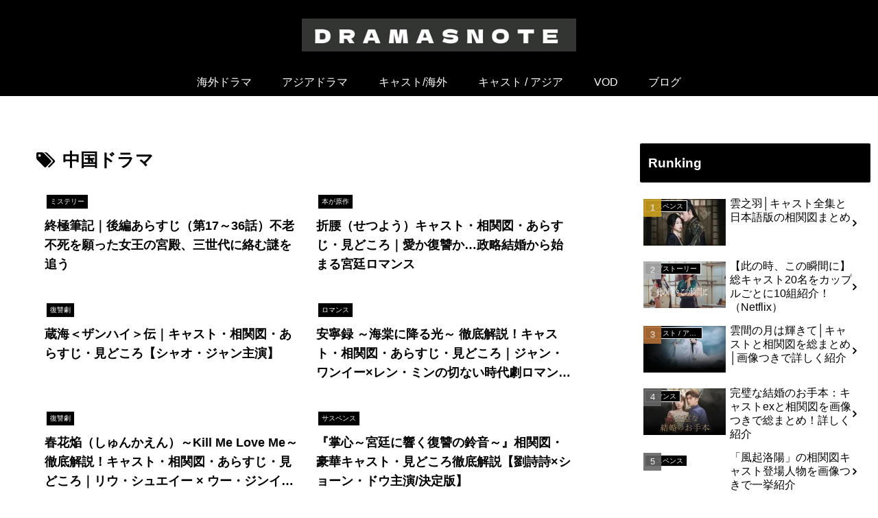

--- FILE ---
content_type: application/javascript; charset=utf-8
request_url: https://fundingchoicesmessages.google.com/f/AGSKWxWjNuXYtdfOfoF4WUKDjyB3Za7PSJe7sI2f2HICmcCEpCqFKPjuP4X7OjgW_lF9WbK_6tyALQUdTiGP8-g3i8QlXiDw5JGfmzZyuy3gZQcxlxKjgYCrigU4Eq7yZX2W67rW75m-iMQ8xBTZKwgdaeyFKcOvWKwaOB9F2LJYf9lYm_ZaYk_2JYoP40_T/_/adgenerator./afc-match?q=maff=_ads/inhouse/_right_ads.
body_size: -1290
content:
window['85e2db49-1fe3-4074-8a3e-c55322b86a45'] = true;